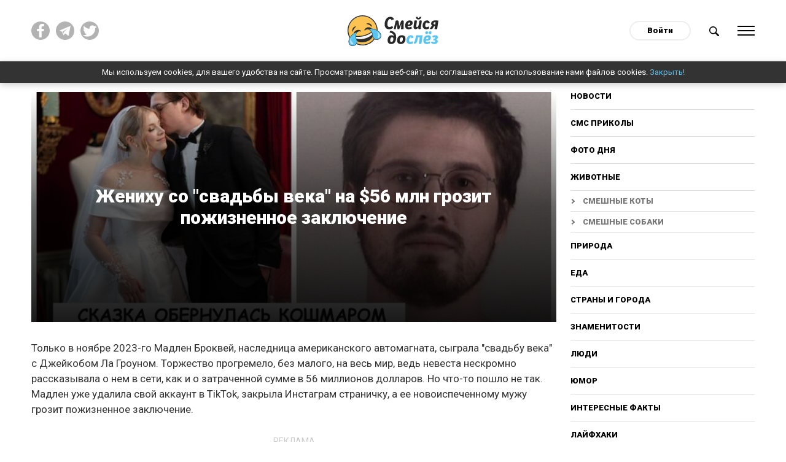

--- FILE ---
content_type: text/html; charset=utf-8
request_url: https://do-slez.com/novosti/18116-zhenihu-so-svadby-veka-na-56-mln-grozit-pozhiznennoe-zakljuchenie.html
body_size: 14008
content:
<!DOCTYPE html>
<html lang="ru" prefix="og: http://ogp.me/ns#">
<head>
     
    <!-- Global site tag (gtag.js) - Google Analytics -->
    <script async src="https://www.googletagmanager.com/gtag/js?id=UA-45378071-1"></script>
    <script>
      window.dataLayer = window.dataLayer || [];
      function gtag(){dataLayer.push(arguments);}
      gtag('js', new Date());

      gtag('config', 'UA-45378071-1');
    </script>
    <meta name="google-site-verification" content="7JV1cMD8KPNXd8dfBguCKPws3wIBiE0YunX7ItqZFx4" />
   
    
   

    
    <meta property="fb:pages" content="393071507875420" />   
    <meta property="fb:pages" content="2132542076967505" />
    <meta property = "fb: pages" content = "2132542076967505" />
    <meta property="fb:pages" content="1267335649992799" />
    <meta name="facebook-domain-verification" content="al71lt3dgc1b80iite1ymu2siehys6" />
    <meta name="pmail-verification" content="addb466e7fbb7d492904815d6b8868a4">
	<title>Жениху со &quot;свадьбы века&quot; на $56 млн грозит пожизненное заключение</title>
<meta name="charset" content="utf-8">
<meta name="title" content="Жениху со &quot;свадьбы века&quot; на $56 млн грозит пожизненное заключение">
<meta name="description" content="Только в ноябре 2023-го Мадлен Броквей, наследница американского автомагната, сыграла &quot;свадьбу века&quot; с Джейкобом Ла Гроуном. Торжество прогремело, без малого, на весь мир, ведь невеста нескромно рассказывала о нем в сети, как и о затраченной сумме в 56 миллионов долларов. Но что-то пошло">
<meta name="keywords" content="Мадлен, только, такого, грозит, Техасе, аккаунт, удалила, после, Джейкоб, время, свадьбу, Броквей, сыграла, сообщается, оружие, обвиняют, случае, намеренной, сознательной, угрозе">
<meta name="generator" content="Смейся до слёз ツ">
<link rel="canonical" href="https://do-slez.com/novosti/18116-zhenihu-so-svadby-veka-na-56-mln-grozit-pozhiznennoe-zakljuchenie.html">
<link rel="alternate" type="application/rss+xml" title="Смейся до слёз ツ" href="https://do-slez.com/rss.xml">
<link rel="search" type="application/opensearchdescription+xml" title="Смейся до слёз ツ" href="https://do-slez.com/index.php?do=opensearch">
<meta property="twitter:title" content="Жениху со &quot;свадьбы века&quot; на $56 млн грозит пожизненное заключение">
<meta property="og:title" content="Жениху со &quot;свадьбы века&quot; на $56 млн грозит пожизненное заключение">	<link rel="amphtml" href="https://do-slez.com/novosti/print:page,1,18116-zhenihu-so-svadby-veka-na-56-mln-grozit-pozhiznennoe-zakljuchenie.html">
    
	<meta property="og:type" content="article">
	<meta property="og:site_name" content="Смейся до слёз ツ">
	<meta property="og:title" content="Жениху со &quot;свадьбы века&quot; на $56 млн грозит пожизненное заключение">
	<meta property="og:url" content="https://do-slez.com/novosti/18116-zhenihu-so-svadby-veka-na-56-mln-grozit-pozhiznennoe-zakljuchenie.html">
	<meta property="og:description" content="Только в ноябре 2023-го Мадлен Броквей, наследница американского автомагната, сыграла &quot;свадьбу века&quot; с Джейкобом Ла Гроуном. Торжество прогремело, без малого, на весь мир, ведь невеста нескромно">
	<meta property="og:image" content="https://do-slez.com/uploads/posts/2023-12/1702069128_mycollages-2.jpg">
	<meta name="twitter:card" content="summary_large_image">
	<meta name="twitter:site" content="@d0_slez">
	<meta name="twitter:title" content="Жениху со &quot;свадьбы века&quot; на $56 млн грозит пожизненное заключение">
	<meta name="twitter:description" content="Только в ноябре 2023-го Мадлен Броквей, наследница американского автомагната, сыграла &quot;свадьбу века&quot; с Джейкобом Ла Гроуном. Торжество прогремело, без малого, на весь мир, ведь невеста нескромно">
	<meta name="twitter:image" content="https://do-slez.com/uploads/posts/2023-12/1702069128_mycollages-2.jpg">
    
	<meta name="HandheldFriendly" content="true">
	<meta name="format-detection" content="telephone=no">
	<meta name="viewport" content="initial-scale=1.0, width=device-width">
	<meta name="apple-mobile-web-app-capable" content="yes">
	<meta name="apple-mobile-web-app-status-bar-style" content="default">

    <link rel="icon" href="/favicon.ico?1" sizes="any">
    <link rel="icon" href="/favicon.svg" type="image/svg+xml">
    <link rel="apple-touch-icon" href="/apple-touch-icon.png">
    <link rel="manifest" href="/manifest.webmanifest">
	<!--google fonts-->
	<link rel="preconnect" href="https://fonts.googleapis.com">
    <link rel="preconnect" href="https://fonts.gstatic.com" crossorigin>
    <link href="https://fonts.googleapis.com/css2?family=Roboto:ital,wght@0,400;0,900;1,400;1,700&display=swap" rel="stylesheet"> 
     <link rel="stylesheet" rel="preload" href="/templates/time/css/materialize.min.css?ver=d19756eb" as="style" onload="this.rel='stylesheet'">
     <link rel="stylesheet" rel="preload" href="/templates/time/css/magnific-popup.min.css?ver=9ecff1c7" as="style" onload="this.rel='stylesheet'">
     <link rel="stylesheet" rel="preload" href="/templates/time/css/engine.css?ver=2276332d" as="style" onload="this.rel='stylesheet'">
     <link rel="stylesheet" rel="preload" href="/templates/time/css/social-likes_flat.css?ver=002d9b6b" as="style" onload="this.rel='stylesheet'">
     <link rel="stylesheet" rel="preload" href="/templates/time/css/style.css?ver=7a42a377" as="style" onload="this.rel='stylesheet'">
	
    
   
    
    
    
    <script async src="//pagead2.googlesyndication.com/pagead/js/adsbygoogle.js"></script>
    <script>
      (adsbygoogle = window.adsbygoogle || []).push({
        google_ad_client: "ca-pub-3386338217080541",
        enable_page_level_ads: true
      });
    </script>
    
    <meta name="yandex-verification" content="aa109a7f0fe498a9" />
    <meta name="yandex-verification" content="b5669ac2f2deff74" />
    
    <style>
        body {
         user-select: none!important;
          -moz-user-select: none!important;
          -webkit-user-select: none!important;
        }
    </style>
    <script>
        document.addEventListener('contextmenu', function(e) {
          e.preventDefault();
        });
        document.addEventListener('dragstart', function(e) {
          e.preventDefault();
        });	
    </script>
    
</head>
<body>
    
	 
	<div class="social__overlay"></div>
	<div class="social__overlay-wrap">
		<div class="social__container">
			<div class="social__content-inner">
				<div class="social__content">
					<div class="social__enter">
						<div class="social__inner"></div>
						<div class="close__social">Спасибо, я уже с вами!</div>
					</div>
				</div>
			</div>
		</div>
	</div>
	

	
	<div class="main-wrap new-wrp">
		<div class="up-btn hide-on-small-only"></div>
		<div class="nav">
			<div class="container">
				<div class="row">
					<div class="col m4 l4 hide-on-small-only">
						<div class="social-top clearfix">
							<a href="https://www.facebook.com/doslez/" target="_blank" rel="nofollow" title="Мы на facebook!"><img src="/templates/time/images/fb.svg" alt=""></a>
                            <a href="https://t.me/d0slez" target="_blank" rel="nofollow" title="Мы в telegram"><img src="/templates/time/images/tg.png" alt=""></a>
                            <a href="https://twitter.com/d0_slez" target="_blank" rel="nofollow" title="Мы в twitter"><img src="/templates/time/images/tw.svg" alt=""></a>
						</div>
					</div>
					<div class="col s4 m4 l4">
						<div id="logo">
							<a href="/"><img src="/templates/time/images/logo.svg" alt="Do-slez.com"></a>
                            
						</div>
					</div>
					<div class="col s8 m4 l4 right-align">
						<div class="clearfix">
							

<div id="login" class="login">
	<a class="login__btn" href="#">Войти</a>
	<div class="login__wrap hide">
		<form method="post">
			<div class="soc_links center">
				<div class="soc_links-title">Войти с помощью:</div>
				<div class="clearfix">
					<a href="https://oauth.vk.com/authorize?client_id=7585612&amp;redirect_uri=https%3A%2F%2Fdo-slez.com%2Findex.php%3Fdo%3Dauth-social%26provider%3Dvk&amp;scope=offline%2Cemail&amp;state=d21c8a2ce81363392ea8e5348becb054&amp;response_type=code&amp;v=5.90" target="_blank" class="soc_vk"><img src="/templates/time/images/vk.svg" alt=""></a>
					<a href="https://www.facebook.com/dialog/oauth?client_id=1708840619267906&amp;redirect_uri=https%3A%2F%2Fdo-slez.com%2Findex.php%3Fdo%3Dauth-social%26provider%3Dfc&amp;scope=public_profile%2Cemail&amp;display=popup&amp;state=d21c8a2ce81363392ea8e5348becb054&amp;response_type=code" target="_blank" class="soc_fb"><img src="/templates/time/images/fb.svg" alt=""></a>
					<a href="https://connect.ok.ru/oauth/authorize?client_id=512000595405&amp;redirect_uri=https%3A%2F%2Fdo-slez.com%2Findex.php%3Fdo%3Dauth-social%26provider%3Dod&amp;scope=VALUABLE_ACCESS%3BGET_EMAIL&amp;state=d21c8a2ce81363392ea8e5348becb054&amp;response_type=code" target="_blank" class="soc_od"><img src="/templates/time/images/ok.svg" alt=""></a>
				</div>
			</div>
			<div class="login__form">
				<div class="input-row">
					<label for="login_name">Логин</label>
					<input type="text" name="login_name" id="login_name">
				</div>
				<div class="input-row">
					<label for="login_password">Пароль</label>
					<input type="password" name="login_password" id="login_password">
				</div>
				<button class="btn-large" onclick="submit();" type="submit" title="Войти">
					Войти
				</button>
			</div>
			<input name="login" type="hidden" id="login" value="submit">
			<div class="login__form-footer clearfix">
				<a href="https://do-slez.com/index.php?do=register"><b>Регистрация</b></a>
				<a href="https://do-slez.com/index.php?do=lostpassword">Забыли пароль?</a>
			</div>
		</form>
	</div>
</div>

							<a href="#" class="search-btn">
								<img src="/templates/time/images/search.svg" alt="Поиск новостей">
							</a>
							<a href="#" data-activates="slide-out" class="menu-btn">
								<div class="ham">
									<div class="ham-line"></div>
									<div class="ham-line"></div>
									<div class="ham-line"></div>
									<div class="ham-line"></div>
								</div>
							</a>
						</div>
					</div>
				</div>
				<div class="row">	
					<div class="col s12 m10 offset-m1">
						<div class="search-wrap" style="display:none">
							<form id="q_search" method="post">
								<div class="clearfix search-inner">
									<input id="story" name="story" placeholder="Поиск по сайту..." type="search">
									<button class="btn-large" type="submit" title="Найти">Найти</button>
								</div>
								<input type="hidden" name="do" value="search">
								<input type="hidden" name="subaction" value="search">
							</form>
						</div>
					</div>
				</div>
			</div>
		</div>
        <div class="cookies-wrap hide" id="cookie">
            Мы используем cookies, для вашего удобства на сайте. Просматривая наш веб-сайт, вы соглашаетесь на использование нами файлов cookies. <a href="#">Закрыть!</a>
        </div>
			
			<div id="slide-out" class="side-nav">
				<div class="mobile-close sb-active">
					<div class="ham">
						<div class="ham-line"></div>
						<div class="ham-line"></div>
						<div class="ham-line"></div>
						<div class="ham-line"></div>
					</div>
				</div>
				<div class="user-nav-menu">
					<div class="mobile-nav">
						          <a href="/novosti/">Новости</a>    
<a href="/golovolomki/">Головоломки</a>
<a href="/sms-prikoly/">СМС приколы</a>
                                        <a href="/foto-dnia/">Фото дня</a>
                                        <a href="/zhivotnye/">Животные</a>
										<a class="sub__link" href="https://do-slez.com/zhivotnye/smeshnie-koty/">Смешные коты</a>
										<a class="sub__link" href="https://do-slez.com/zhivotnye/smeshnie-sobaki/">Смешные собаки</a>
                                        <a href="/priroda/">Природа</a>
                                        <a href="/eda/">Еда</a>
                                        <a href="/strany-i-goroda/">Страны и города</a>
                                        <a href="/znamenitosti/">Знаменитости</a>
                                        <a href="/liudi/">Люди</a>
										<a href="https://do-slez.com/jumor/">Юмор</a>
										<a href="https://do-slez.com/interesnye-fakty/">Интересные факты</a>
										<a href="https://do-slez.com/lajfhaki/">Лайфхаки</a>
										<a href="https://do-slez.com/kino/">Кино</a>
										<a class="sub__link" href="https://do-slez.com/kino/kino-lyapy/">Киноляпы</a>
										<a href="https://do-slez.com/comics/">Комиксы</a>
										<a href="https://do-slez.com/nostalgia/">Ностальгия</a>
										<a href="https://do-slez.com/chto-eto-za-shtuka/">Что это за штука</a>
										<a href="https://do-slez.com/idei-dlya-doma/">Идеи для дома</a>
                                        <a href="https://do-slez.com/interesnoe/">Разное</a>
					</div>
				</div>
			</div>
			
			

			
			<div class="section content content__padd" id="content">
			



<div class="news-in">	
	<div class="container">
		<div class="row">
			<div class="col s12">
				<div class="content__flex">
					<div class="main-content">
						<div class="page-full" >		
							<div class="full-page-header">
							<div class="p-news bg-cover big-prev pos-rel" style="background-image:url(https://do-slez.com/uploads/posts/2023-12/1702069128_mycollages-2.jpg)">
								<div class="p-news-content">
									<div class="outer-wrap">
										<div class="inner-wrap center">
											<h1 class="item-h-l">
												Жениху со &quot;свадьбы века&quot; на $56 млн грозит пожизненное заключение
											</h1>
											<!--<div class="social-likes">
												<div data-service="facebook" title="Жениху со &quot;свадьбы века&quot; на $56 млн грозит пожизненное заключение">Поделиться</div>
											</div>-->
										</div>
									</div>
								</div>
							</div>
							</div>
                           
							<div itemscope itemtype="http://schema.org/Article">
							<meta itemprop="image" content="https://do-slez.com/uploads/posts/2023-12/1702069128_mycollages-2.jpg" />
							<meta itemprop="headline" content="Жениху со &quot;свадьбы века&quot; на $56 млн грозит пожизненное заключение" />
							<article class="">
								<div class="box_in full-story-in">
									<div class="top-ban center">
									
									</div>
									
										<!--<div class="rate" itemprop="aggregateRating" itemscope itemtype="http://schema.org/AggregateRating">
                                            <meta itemprop="itemReviewed" content="Жениху со &quot;свадьбы века&quot; на $56 млн грозит пожизненное заключение">
											<div class="rate-title">Оцените новость по 5-бальной шкале!</div>
											<div class="rate_stars"><div id='ratig-layer-18116'>
	<div class="rating">
		<ul class="unit-rating">
		<li class="current-rating" style="width:0%;">0</li>
		<li><a href="#" title="Плохо" class="r1-unit" onclick="doRate('1', '18116'); return false;">1</a></li>
		<li><a href="#" title="Приемлемо" class="r2-unit" onclick="doRate('2', '18116'); return false;">2</a></li>
		<li><a href="#" title="Средне" class="r3-unit" onclick="doRate('3', '18116'); return false;">3</a></li>
		<li><a href="#" title="Хорошо" class="r4-unit" onclick="doRate('4', '18116'); return false;">4</a></li>
		<li itemprop="bestRating"><a href="#" title="Отлично" class="r5-unit" onclick="doRate('5', '18116'); return false;">5</a></li>
		</ul>
	</div>
</div> Рейтинг: <span itemprop="ratingValue">0</span>/5 - <span itemprop="reviewCount" id="vote-num-id-18116">1</span> Голоса(ов)<meta itemprop="worstRating" content="0"></div>
										</div>-->
									
									<div class="text">
										<p>Только в ноябре 2023-го Мадлен Броквей, наследница американского автомагната, сыграла "свадьбу века" с Джейкобом Ла Гроуном. Торжество прогремело, без малого, на весь мир, ведь невеста нескромно рассказывала о нем в сети, как и о затраченной сумме в 56 миллионов долларов. Но что-то пошло не так. Мадлен уже удалила свой аккаунт в TikTok, закрыла Инстаграм страничку, а ее новоиспеченному мужу грозит пожизненное заключение. </p>
<div class="hide--amp"><amp-ad width="100vw" height="320" type="adsense" data-ad-client="ca-pub-3386338217080541" data-ad-slot="5883503219" data-auto-format="rspv" data-full-width=""><div overflow=""></div></amp-ad></div>



<p>Что же случилось? Обо все по порядку.</p><p><img src="/uploads/posts/2023-12/1702068041_5.jpg" alt="" class="fr-dii"></p><p style="text-align:center;"><a href="https://www.instagram.com/lakecomoweddings/" target="_blank" rel="noopener external">Instagram</a></p><p>Мадлен Броквей - дочь Боба Броквея, главы автомобильной компании Ussery Automotive Group, которая управляет дилерскими центрами Mercedes Benz в США. Ее избранник Джейкоб Ла Гроун, очевидно, тоже из обеспеченной семьи, но явно не такого масштаба, как у Мадлен. Известно только, что он работал агентом по поиску талантов в Ассоциации кантри-музыки и ассистировал на съемках кантри-певца Джейсона Алдина. </p><p><img src="/uploads/posts/2023-12/sfdertsdgf.jpg" alt="" class="fr-dii"><br></p><div>
    <div class="clearfix banner__cols marg-top">
    <div class="banner__col">
    <div class="adv-heading">реклама</div>
<script async src="https://pagead2.googlesyndication.com/pagead/js/adsbygoogle.js?client=ca-pub-3386338217080541"
     crossorigin="anonymous"></script>
<!-- Реклама 1 336х280 - desktop -->
<ins class="adsbygoogle"
     style="display:inline-block;width:336px;height:280px"
     data-ad-client="ca-pub-3386338217080541"
     data-ad-slot="1558112148"></ins>
<script>
     (adsbygoogle = window.adsbygoogle || []).push({});
</script>
</div>
<div class="hide-on-small-only banner__col">
<div class="adv-heading">реклама</div>
<script async src="https://pagead2.googlesyndication.com/pagead/js/adsbygoogle.js?client=ca-pub-3386338217080541"
     crossorigin="anonymous"></script>
<!-- Реклама 1.1 336х280 -->
<ins class="adsbygoogle"
     style="display:inline-block;width:336px;height:280px"
     data-ad-client="ca-pub-3386338217080541"
     data-ad-slot="9530913380"></ins>
<script>
     (adsbygoogle = window.adsbygoogle || []).push({});
</script>
</div>
</div></div><p>Пара встречалась почти 3 года и в итоге сыграла свадьбу, о которой писали все СМИ. Отмечали больше недели, в разных локациях Парижа, с остановкой в модном доме Шанель и приемом гостей в Опере Гарнье, одном из самых известных оперных театров мира. </p><p><img src="/uploads/posts/2023-12/1702068072_1-1.jpg" alt="" class="fr-dii"></p><p style="text-align:center;"><a href="https://www.instagram.com/lakecomoweddings/" target="_blank" rel="noopener external">Instagram</a></p><p>Для главной церемонии в загородном замке Шато де Виллет Мадлен выбрала платье от Диор. </p><p><img src="/uploads/posts/2023-12/1702068042_3.jpg" alt="" class="fr-dii"></p><p style="text-align:center;"><a href="https://www.instagram.com/lakecomoweddings/" target="_blank" rel="noopener external">Instagram</a></p><p>На свадьбе пела группа Maroon 5, а первую брачную ночь молодожены провели в Версальском дворце.</p><p><img src="/uploads/posts/2023-12/1702068041_6.jpg" alt="" class="fr-dii"></p><p style="text-align:center;"><a href="https://www.instagram.com/lakecomoweddings/" target="_blank" rel="noopener external">Instagram</a></p><div><div class="clearfix banner__cols marg-top">
	<div class="banner__col">
    <div class="adv-heading">реклама</div>
<script async src="https://pagead2.googlesyndication.com/pagead/js/adsbygoogle.js?client=ca-pub-3386338217080541"
     crossorigin="anonymous"></script>
<!-- Реклама 2 336х280 - desktop -->
<ins class="adsbygoogle"
     style="display:inline-block;width:336px;height:280px"
     data-ad-client="ca-pub-3386338217080541"
     data-ad-slot="3773211941"></ins>
<script>
     (adsbygoogle = window.adsbygoogle || []).push({});
</script>
	</div>
	<div class="hide-on-small-only banner__col">
    <div class="adv-heading">реклама</div>
<script async src="https://pagead2.googlesyndication.com/pagead/js/adsbygoogle.js?client=ca-pub-3386338217080541"
     crossorigin="anonymous"></script>
<!-- Реклама 2.2 336х280 -->
<ins class="adsbygoogle"
     style="display:inline-block;width:336px;height:280px"
     data-ad-client="ca-pub-3386338217080541"
     data-ad-slot="4278586706"></ins>
<script>
     (adsbygoogle = window.adsbygoogle || []).push({});
</script>
	</div>
</div></div><p>Мадлен активно делилась фотографиями и видео в сети, число ее подписчиков резко увеличилось. Но как только в СМИ попала информация о криминальном прошлом ее мужа, девушка все удалила и сделала свой аккаунт приватным.</p><p style="text-align:left;"><img src="/uploads/posts/2023-12/1702068938_2-1.jpg" alt="" class="fr-dii"><br></p><p>Появились сообщения о том, что Джейкоб был обвинен в нападении на государственного служащего при отягчающих обстоятельствах после того, как он напал на полицейских в Техасе в марте этого года.</p><p><img src="/uploads/posts/2023-12/1702068071_7-1.jpg" alt="" class="fr-dii"></p><p style="text-align:center;"><a href="https://www.instagram.com/lakecomoweddings/" target="_blank" rel="noopener external">Instagram</a></p><p>В обвинительном заключении 29-летнего Ла Гроуна обвиняют в "намеренной и сознательной угрозе нанесения тяжких телесных повреждений", а также утверждают, что во время нападения он "использовал или демонстрирова оружие".</p><p>Как сообщается, в случае осуждения Джейкобу грозит наказание вплоть до пожизненного заключения, поскольку любое преступление против полицейского, повлекшее за собой серьезные телесные повреждения, в Техасе считается преступлением первой степени тяжести.</p><p>Однако мужчине, как сообщается, предложили сделку о признании вины: он может признать себя виновным в обмен на приговор в 25 лет тюрьмы.</p><div><div class="center clearfix marg-top" style="margin-bottom:1rem">
	<div class="center">
    <div class="adv-heading">реклама</div>
    <div>
<script async src="https://pagead2.googlesyndication.com/pagead/js/adsbygoogle.js?client=ca-pub-3386338217080541" crossorigin="anonymous"></script>
<!-- Реклама3 - адаптив квадрат -->
<ins class="adsbygoogle" style="display:block" data-ad-client="ca-pub-3386338217080541" data-ad-slot="2280537962" data-ad-format="auto" data-full-width-responsive="true"></ins>
<script>
     (adsbygoogle = window.adsbygoogle || []).push({});
</script>
</div>

</div></div></div><p><img src="/uploads/posts/2023-12/1702068040_8.jpg" alt="" class="fr-dii"></p><p style="text-align:center;"><a href="https://www.instagram.com/lakecomoweddings/" target="_blank" rel="noopener external">Instagram</a></p><p>Мадлен не пришла поддержать мужа во время заседания суда на прошлой неделе. </p><p><img src="/uploads/posts/2023-12/photo.jpg" alt="" class="fr-dii"></p><p>Интересно, удастся ли откупиться жениху от наказания после такого скандала? А главное - захочет ли "откупить" его жена...</p><p><img src="/uploads/posts/2023-12/1702068041_4.jpg" alt="" class="fr-dii"></p><p>То, что красиво и помпезно начиналось, так быстро и печально закончилось. </p><p><!--dle_media_begin:https://www.tiktok.com/@lakecomoweddings/video/7304774672241937707--><blockquote class="tiktok-embed" cite="https://www.tiktok.com/@lakecomoweddings/video/7304774672241937707" data-video-id="7304774672241937707" data-embed-from="oembed" style="max-width: 605px;min-width: 325px;" > <section> <a target="_blank" title="@lakecomoweddings" href="https://www.tiktok.com/@lakecomoweddings?refer=embed" rel="external noopener">@lakecomoweddings</a> <p>Opera Garnier, one of the most iconic locations in Paris was where we hosted the welcome dinner for Madelaine and Jacob @madelainebrockway. The whole experience was influenced by the Opera’s rich history and the abundance of art.  The colour palette of vibrant pastels was taken from the Chagall’s ceiling in the main hall, we used this throughout the design details. The bride loved the balconies and wanted them adorned with florals, the same with the staircases. The dining tables were a mix of carefully curated elements, a mat gold heavily fringed table cloth provided a base for a stunning layered collection of custom @mariedaage porcelain. We added another iconic Parisian component with @cedricgrolet deserts of individual flowers and a display of chocolate trees with his famous fruits. The evening wouldn’t have been complete without a taste of opera, we had 2 sopranos performing who wowed guests during dinner and violinists who flanked the stairs as guests arrived. Stay tuned as there’s so much more to share, and more details we are so excited to share with you from their unforgettable celebrations. Bride: @madelainebrockway Planning & Design: @lakecomoweddings @rachelbirthistle  Location: @operadeparis Photography: @gregfinck Videography: @lumos_produzioni Outfit: @maisonvalentino Hair & Makeup: @kellydawnbridal Florals: @tulipinadesign Catering: @classeventi Desert: @cedricgrolet Entertainment: @elanartists Porcelain: @mariedaage Printed goods: @yonderdesign Bar: @spumafashionmadetasty <a title="thelakecomoweddingplanner" target="_blank" href="https://www.tiktok.com/tag/thelakecomoweddingplanner?refer=embed" rel="external noopener">#TheLakeComoWeddingPlanner</a> <a title="rachelbirthistle" target="_blank" href="https://www.tiktok.com/tag/rachelbirthistle?refer=embed" rel="external noopener">#RachelBirthistle</a> <a title="wedding" target="_blank" href="https://www.tiktok.com/tag/wedding?refer=embed" rel="external noopener">#Wedding</a> <a title="weddingplanner" target="_blank" href="https://www.tiktok.com/tag/weddingplanner?refer=embed" rel="external noopener">#WeddingPlanner</a> <a title="weddingdesign" target="_blank" href="https://www.tiktok.com/tag/weddingdesign?refer=embed" rel="external noopener">#WeddingDesign</a> <a title="paris" target="_blank" href="https://www.tiktok.com/tag/paris?refer=embed" rel="external noopener">#Paris</a> <a title="opera" target="_blank" href="https://www.tiktok.com/tag/opera?refer=embed" rel="external noopener">#Opera</a> <a title="operadeparis" target="_blank" href="https://www.tiktok.com/tag/operadeparis?refer=embed" rel="external noopener">#OperadeParis</a> <a title="palaisgarnier" target="_blank" href="https://www.tiktok.com/tag/palaisgarnier?refer=embed" rel="external noopener">#PalaisGarnier</a> <a title="destinationwedding" target="_blank" href="https://www.tiktok.com/tag/destinationwedding?refer=embed" rel="external noopener">#DestinationWedding</a> <a title="weddinginspiration" target="_blank" href="https://www.tiktok.com/tag/weddinginspiration?refer=embed" rel="external noopener">#WeddingInspiration</a> <a title="weddingphotography" target="_blank" href="https://www.tiktok.com/tag/weddingphotography?refer=embed" rel="external noopener">#WeddingPhotography</a> <a title="cedricgrolet" target="_blank" href="https://www.tiktok.com/tag/cedricgrolet?refer=embed" rel="external noopener">#CedricGrolet</a> <a title="madelainebrockway" target="_blank" href="https://www.tiktok.com/tag/madelainebrockway?refer=embed" rel="external noopener">#madelainebrockway</a> @Madelaine Brockway LaGrone </p> <a target="_blank" title="♬ original sound - Lake Como Weddings" href="https://www.tiktok.com/music/original-sound-7304774747781335851?refer=embed" rel="external noopener">♬ original sound - Lake Como Weddings</a> </section> </blockquote> <script async src="https://www.tiktok.com/embed.js"></script><!--dle_media_end--></p>
										
									</div>
									
										<div class="adv-heading">реклама</div>
<script async src="https://pagead2.googlesyndication.com/pagead/js/adsbygoogle.js?client=ca-pub-3386338217080541"
     crossorigin="anonymous"></script>
<!-- Адаптивный блок реклама - внутри, в конце статьи -->
<ins class="adsbygoogle"
     style="display:block"
     data-ad-client="ca-pub-3386338217080541"
     data-ad-slot="3773101717"
     data-ad-format="auto"
     data-full-width-responsive="true"></ins>
<script>
     (adsbygoogle = window.adsbygoogle || []).push({});
</script>
									
									<div class="share--block">
										<div class="share--title">
											Поделиться этой статьёй
										</div>
                                        									<div class="clearfix">
										<div class="soc__wrap">
											<div class="social-likes">
												<div data-service="facebook" title="Жениху со &quot;свадьбы века&quot; на $56 млн грозит пожизненное заключение"></div>
												<div data-service="twitter" title="Жениху со &quot;свадьбы века&quot; на $56 млн грозит пожизненное заключение"></div>
												<div data-service="pinterest" title="Жениху со &quot;свадьбы века&quot; на $56 млн грозит пожизненное заключение" data-media="https://do-slez.com/uploads/posts/2023-12/1702069128_mycollages-2.jpg"></div>
												<div data-service="vkontakte" title="Жениху со &quot;свадьбы века&quot; на $56 млн грозит пожизненное заключение"></div>
												<div data-service="odnoklassniki" title="Жениху со &quot;свадьбы века&quot; на $56 млн грозит пожизненное заключение"></div>
												<div data-service="telegram" title="Жениху со &quot;свадьбы века&quot; на $56 млн грозит пожизненное заключение"></div>
											</div>
										</div>
										<a class="viber-btn" href="viber://forward?text=https://do-slez.com/novosti/18116-zhenihu-so-svadby-veka-na-56-mln-grozit-pozhiznennoe-zakljuchenie.html" title="Жениху со &quot;свадьбы века&quot; на $56 млн грозит пожизненное заключение">
											<img src="/templates/time/images/viber.svg" alt="">
										</a>
									</div>
									</div>
									<div class="user__outer clearfix">
										<div class="user__left">
											<a href="https://do-slez.com/user/anastasy.po/">
												<div class="user__ava round">
													<img src="/uploads/fotos/foto_8.jpg" alt="">
												</div>
												<div class="user__desc">
													Anastasia Po<br><span class="user__status">Автор</span>
												</div>
											</a>
										</div>
										<div class="user__right">
											<time datetime="2023-12-11">11-12-2023</time>
										</div>
									</div>
								</div>
								<div class="telegram--block">
									<div class="telegram--title">
										Понравился пост? Больше интересных новостей в нашем Telegram канале!
									</div>
									<a href="https://t.me/d0slez" rel="nofollow" target="_blank" class="telegram--btn"><span>Подписаться</span></a>
								</div>
								<div class="adv-heading">реклама</div>
							</article>  

							</div>
						</div>
					</div>
						
					<div class="sidebar hide-on-med-and-down">
						<div class="desktop-nav">
							<a href="/novosti/">Новости</a>
							<a href="/sms-prikoly/">СМС приколы</a>
							<a href="/foto-dnia/">Фото дня</a>
							<a href="/zhivotnye/">Животные</a>
							<a class="sub__link" href="https://do-slez.com/zhivotnye/smeshnie-koty/">Смешные коты</a>
							<a class="sub__link" href="https://do-slez.com/zhivotnye/smeshnie-sobaki/">Смешные собаки</a>
							<a href="/priroda/">Природа</a>
							<a href="/eda/">Еда</a>
							<a href="/strany-i-goroda/">Страны и города</a>
							<a href="/znamenitosti/">Знаменитости</a>
							<a href="/liudi/">Люди</a>
							<a href="https://do-slez.com/jumor/">Юмор</a>
							<a href="https://do-slez.com/interesnye-fakty/">Интересные факты</a>
							<a href="https://do-slez.com/lajfhaki/">Лайфхаки</a>
							<a href="https://do-slez.com/kino/">Кино</a>
							<a class="sub__link" href="https://do-slez.com/kino/kino-lyapy/">Киноляпы</a>
							<a href="https://do-slez.com/comics/">Комиксы</a>
							<a href="https://do-slez.com/nostalgia/">Ностальгия</a>
							<a href="https://do-slez.com/chto-eto-za-shtuka/">Что это за штука</a>
							<a href="https://do-slez.com/idei-dlya-doma/">Идеи для дома</a>
							<a href="https://do-slez.com/interesnoe/">Разное</a>
						</div>
						<div class="block rel_block">
							<div class="top-news-heading">
								<h3><span>Реклама</span></h3>
							</div>
							
								<!-- 300х250 сайдбар -->
<script data-ad-client="ca-pub-3386338217080541" async src="https://pagead2.googlesyndication.com/pagead/js/adsbygoogle.js"></script>
<ins class="adsbygoogle"
     style="display:inline-block;width:300px;height:250px"
     data-ad-client="ca-pub-3386338217080541"
     data-ad-slot="1992930607"></ins>
<script>
     (adsbygoogle = window.adsbygoogle || []).push({});
</script>
							
						</div>
                        <div class="block rel_block" style="text-align:left">
                            				<div class="rel-n">
	<a class="p-news bg-cover small-prev pos-rel" href="https://do-slez.com/novosti/19915-makolej-kalkin-hotel-kupit-dom-iz-filma-odin-doma-i-pridumal-chto-iz-nego-sdelat.html" title="Маколей Калкин хотел купить дом из фильма &quot;Один дома&quot; и придумал, что из него сделать" style="background-image:url(https://do-slez.com/uploads/posts/2024-12/1735207295_mycollages-5.jpg)">
		<div class="p-news-content hide">
			<div class="p-news-cat truncate">Новости / Кино</div>
		</div>
	</a>
    <div class="p-news-title">
        <span><a href="https://do-slez.com/novosti/19915-makolej-kalkin-hotel-kupit-dom-iz-filma-odin-doma-i-pridumal-chto-iz-nego-sdelat.html" title="Маколей Калкин хотел купить дом из фильма &quot;Один дома&quot; и придумал, что из него сделать">Маколей Калкин хотел купить дом из фильма &quot;Один дома&quot; и придумал, что из него сделать</a></span>
    </div>
</div><div class="rel-n">
	<a class="p-news bg-cover small-prev pos-rel" href="https://do-slez.com/novosti/19867-nasa-issleduet-asteroid-kotoryj-mog-by-sdelat-kazhdogo-zhitelja-zemli-milliarderom.html" title="NASA исследует астероид, который мог бы сделать каждого жителя Земли миллиардером" style="background-image:url(https://do-slez.com/uploads/posts/2024-12/1734188209_mycollages-1.jpg)">
		<div class="p-news-content hide">
			<div class="p-news-cat truncate">Новости</div>
		</div>
	</a>
    <div class="p-news-title">
        <span><a href="https://do-slez.com/novosti/19867-nasa-issleduet-asteroid-kotoryj-mog-by-sdelat-kazhdogo-zhitelja-zemli-milliarderom.html" title="NASA исследует астероид, который мог бы сделать каждого жителя Земли миллиардером">NASA исследует астероид, который мог бы сделать каждого жителя Земли миллиардером</a></span>
    </div>
</div>
                
                
                
                
                
                
                
                
                
                
                
                
                
                
                
                
                
                
                
                
                
                
                
                
                
                        </div>

						<div class="sidebar__inner">
							<div class="adv-heading">реклама</div>
							<div class="hide__ads-after-point">
								
									<script async src="https://pagead2.googlesyndication.com/pagead/js/adsbygoogle.js?client=ca-pub-3386338217080541"
     crossorigin="anonymous"></script>
<!-- Сайдбар вертикальный -->
<ins class="adsbygoogle"
     style="display:block"
     data-ad-client="ca-pub-3386338217080541"
     data-ad-slot="9734492914"
     data-ad-format="auto"
     data-full-width-responsive="true"></ins>
<script>
     (adsbygoogle = window.adsbygoogle || []).push({});
</script>
								
							</div>

							<div class="show__ads-after-point hide">
								
							</div>

						</div>								
					</div>
				</div>
			</div>
		</div>
	</div>
	<div class="main__ads">
		<div class="container">
			<div class="row">
				<div class="col s12">
					<div class="clearfix">
						<div class="ads">
							
								<script async src="https://pagead2.googlesyndication.com/pagead/js/adsbygoogle.js?client=ca-pub-3386338217080541"
     crossorigin="anonymous"></script>
<ins class="adsbygoogle"
     style="display:block"
     data-ad-format="autorelaxed"
     data-ad-client="ca-pub-3386338217080541"
     data-ad-slot="9767166467"></ins>
<script>
     (adsbygoogle = window.adsbygoogle || []).push({});
</script>
							
							<div class="comments">
								<div class="comments__tit">Комментрировать статью <span class="comments__num">(0)</span></div>
								<div class="comments__wrap ignore-select" style="display:none">
									<div class="box">
										<div class="com_list">
											
<div id="dle-ajax-comments"></div>

										</div>
									</div>
									<!--dlenavigationcomments-->

									<form  method="post" name="dle-comments-form" id="dle-comments-form" ><div id="addcomment" class="addcomment page__form pos-rel">
    	
    <div class="form-overlay"><a href="/index.php?do=register">Зарегистрируйтесь</a> или войдите с помощью соц. сетей, чтобы оставлять комментарии</div>
		
	<div class="page_form__form hide">

		<div id="comment-editor" class="input-row">
			<div class="bb-editor">
  <label for="comments">Ваш комментарий</label>
<textarea name="comments" id="comments"></textarea>
</div>
		</div>
		
		<div class="form_submit">
			
			<button class="btn-large " type="submit" name="submit" title="Отправить комментарий">Отправить комментарий</button>
		</div>
	</div>
</div>
		<input type="hidden" name="subaction" value="addcomment">
		<input type="hidden" name="post_id" id="post_id" value="18116"><input type="hidden" name="user_hash" value="4eca9865e5f1ccfff6af6b491b2a06c2e1e36045"></form>
								</div>
							</div>
							
								<div class="adv-heading">реклама</div>
<div class="hide-on-small-only">
    <script async src="https://pagead2.googlesyndication.com/pagead/js/adsbygoogle.js?client=ca-pub-3386338217080541"
     crossorigin="anonymous"></script>
<!-- Под комментами - десктоп -->
<ins class="adsbygoogle"
     style="display:block"
     data-ad-client="ca-pub-3386338217080541"
     data-ad-slot="7383808118"
     data-ad-format="auto"
     data-full-width-responsive="true"></ins>
<script>
     (adsbygoogle = window.adsbygoogle || []).push({});
</script>
</div>
							
						</div>
					</div>
				</div>
			</div>
		</div>
	</div>
</div>

<div class="load"></div>
<div id="endless_scroll" data-category="28" data-count="12"></div>
			</div>
			
			
			

		
	</div>
	<div class="footer-bottom">
	<div class="container">
		<div class="row">
			<div class="col s12 m6 l3">
				<div class="f-box fcol">
					<h6>Категории</h6>
					<ul>
                        <li><a href="/novosti/">Новости</a></li>
                        <li><a href="/stories/">Истории</a></li>
						<li><a href="https://do-slez.com/interesnye-fakty/">Интересные факты</a></li>
						<li><a href="/foto-dnia/">Фото дня</a></li>
						<li><a href="/zhivotnye/">Животные</a></li>
						<li><a href="/priroda/">Природа</a></li>
						<li><a href="https://do-slez.com/lajfhaki/">Лайфхаки</a></li>
						<li><a href="/eda/">Еда</a></li>
					</ul>
				</div>
			</div>
			<div class="col s12 m6 l3">
				<div class="f-box fcol">
					<h6>Интересное</h6>
					<ul>
                        <li><a href="/golovolomki/">Головоломки</a></li>
						<li><a href="https://do-slez.com/sms-prikoly/">СМС приколы</a></li>
                        <li><a href="https://do-slez.com/kino/kino-lyapy/">Киноляпы</a></li>
						<li><a href="/strany-i-goroda/">Страны и города</a></li>
						<li><a href="/znamenitosti/">Знаменитости</a></li>
						<li><a href="/liudi/">Люди</a></li>
						<li><a href="/interesnoe/">Разное</a></li>
					</ul>
				</div>
			</div>
			<div class="col s12 m6 l3">
				<div class="f-box">
					<h6>О проекте</h6>
					<ul>
                        <li><a href="/about.html">О нас</a></li>
						<li><a href="#contacts" class="popup">Реклама</a></li>
						<li><a href="#contacts" class="popup">Обратная связь</a></li>
                        <li><a href="/privacy.html">Политика конфиденциальности</a></li>
					</ul>
				</div>
			</div>
			<div class="col s12 m6 l3">
				<div class="f-box">
					<h6>Мы в социальных сетях</h6>
					<ul>
						<li><a href="https://www.facebook.com/doslez/" target="_blank" rel="nofollow">Facebook</a></li>
                        <li><a href="https://t.me/d0slez" target="_blank" rel="nofollow">Telegram</a></li>
                        <li><a href="https://twitter.com/d0_slez" target="_blank" rel="nofollow">Twitter</a></li>
					</ul>
				</div>
			</div>			
		</div>
	</div>
</div>
<footer>
	<div class="container">
		<div class="row">
			<div class="col s12 l4">
				<a href="/" class="flogo">DOSLEZ</a>
                <div class="social__bottom">
					<div class="social-top clearfix" style="display:inline-block">
							<a href="https://www.facebook.com/doslez/" target="_blank" rel="nofollow" title="Мы на facebook!"><img src="/templates/time/images/fb.svg" alt=""></a>
                            <a href="https://t.me/d0slez" target="_blank" rel="nofollow" title="Мы в telegram!"><img src="/templates/time/images/tg.png" alt=""></a>
                            <a href="https://twitter.com/d0_slez" target="_blank" rel="nofollow" title="Мы в twitter!"><img src="/templates/time/images/tw.svg" alt=""></a>
                        	<a href="https://www.instagram.com/smeysya__do__slez/" target="_blank" rel="nofollow" title="Мы в instagram!"><img src="/templates/time/images/inst.svg" alt=""></a>
							<a href="https://www.pinterest.com/do_slez/" target="_blank" rel="nofollow" title="Мы в pinterest!"><img src="/templates/time/images/pin.svg" alt=""></a>
                        	<a href="https://invite.viber.com/?g2=AQB1xVJJMlbUuk9yTCoUJfwwOWGczNguJSv8YGZS%2Bn9h8RiuSu1ehHF3egFUEJUK" target="_blank" rel="nofollow" title="Мы в Viber!"><img src="/templates/time/images/vib.svg" alt=""></a>
                        	<a href="https://do-slez.com/mailrss.xml" target="_blank" title="RSS канал"><img src="/templates/time/images/rss.svg" alt=""></a>                  
                    </div>                    
                </div>
			</div>
			<div class="col s12 l8">
				<div class="copy clearfix">
                    <div>Если вы нашли ошибку, выделите фрагмент текста и&nbsp;нажмите&nbsp;Ctrl&nbsp;+&nbsp;Enter</div>
					<div>Полное или частичное копирование материалов сайта запрещено. </div>
					<div>©&nbsp;2015&nbsp;-&nbsp;2022. Разработано&nbsp;<a href="http://valthemes.com" rel="nofollow" target="_blank">креативными&nbsp;людьми</a></div>
                    
				</div>
			</div>
		</div>
	</div>
</footer>
<form id="contacts" class="white-popup-block popup-wrap mfp-hide">
    <div class="heading center">
        <h3>Отправить сообщение</h3>
    </div>
    <div class="input-field">
        <input name="email" type="text" placeholder="Email" class="required">
    </div>
    <div class="input-field">
		<textarea name="message" class="materialize-textarea required" placeholder="Ваше сообщение"></textarea>						
    </div>
    <div class="center">
        <button class="btn-large full" type="submit" name="action">Отправить</button>
    </div>
</form>

	
 
    
    
	<link href="/engine/classes/min/index.php?f=engine/editor/css/default.css&amp;v=a4409" rel="stylesheet" type="text/css">
<script src="/engine/classes/min/index.php?g=general&amp;v=a4409"></script>
<script src="/engine/classes/min/index.php?f=engine/classes/js/jqueryui.js,engine/classes/js/dle_js.js&amp;v=a4409" defer></script>
	<script src="/templates/time/js/materialize.min.js"></script>
	<script src="/templates/time/js/jquery.magnific-popup.min.js"></script>
	<script src="/templates/time/js/jquery.validate.pack.min.js"></script>
	<script src="/templates/time/js/jquery-ias.min.js"></script>
    <script src="/templates/time/js/social-likes.min.js"></script>
	 
	<script src="/templates/time/js/appear.min.js"></script>
	
	<script src="/templates/time/js/init.js?v=1769341184"></script>
	 

		
    
	
	<script>
<!--
var dle_root       = '/';
var dle_admin      = '';
var dle_login_hash = '4eca9865e5f1ccfff6af6b491b2a06c2e1e36045';
var dle_group      = 5;
var dle_skin       = 'time';
var dle_wysiwyg    = '-1';
var quick_wysiwyg  = '1';
var dle_min_search = '4';
var dle_act_lang   = ["Да", "Нет", "Ввод", "Отмена", "Сохранить", "Удалить", "Загрузка. Пожалуйста, подождите..."];
var menu_short     = 'Быстрое редактирование';
var menu_full      = 'Полное редактирование';
var menu_profile   = 'Просмотр профиля';
var menu_send      = 'Отправить сообщение';
var menu_uedit     = 'Админцентр';
var dle_info       = 'Информация';
var dle_confirm    = 'Подтверждение';
var dle_prompt     = 'Ввод информации';
var dle_req_field  = ["Заполните поле с именем", "Заполните поле с сообщением", "Заполните поле с темой сообщения"];
var dle_del_agree  = 'Вы действительно хотите удалить? Данное действие невозможно будет отменить';
var dle_spam_agree = 'Вы действительно хотите отметить пользователя как спамера? Это приведёт к удалению всех его комментариев';
var dle_c_title    = 'Отправка жалобы';
var dle_complaint  = 'Укажите текст Вашей жалобы для администрации:';
var dle_mail       = 'Ваш e-mail:';
var dle_big_text   = 'Выделен слишком большой участок текста.';
var dle_orfo_title = 'Укажите комментарий для администрации к найденной ошибке на странице:';
var dle_p_send     = 'Отправить';
var dle_p_send_ok  = 'Уведомление успешно отправлено';
var dle_save_ok    = 'Изменения успешно сохранены. Обновить страницу?';
var dle_reply_title= 'Ответ на комментарий';
var dle_tree_comm  = '0';
var dle_del_news   = 'Удалить статью';
var dle_sub_agree  = 'Вы действительно хотите подписаться на комментарии к данной публикации?';
var dle_captcha_type  = '0';
var dle_share_interesting  = ["Поделиться ссылкой на выделенный текст", "Twitter", "Facebook", "Вконтакте", "Прямая ссылка:", "Нажмите правой клавишей мыши и выберите «Копировать ссылку»"];
var DLEPlayerLang     = {prev: 'Предыдущий',next: 'Следующий',play: 'Воспроизвести',pause: 'Пауза',mute: 'Выключить звук', unmute: 'Включить звук', settings: 'Настройки', enterFullscreen: 'На полный экран', exitFullscreen: 'Выключить полноэкранный режим', speed: 'Скорость', normal: 'Обычная', quality: 'Качество', pip: 'Режим PiP'};
var allow_dle_delete_news   = false;

jQuery(function($){
$('#dle-comments-form').submit(function() {
	doAddComments();
	return false;
});
});
//-->
</script>
    <script>
    	$("#cookie").removeClass('hide');
        
   		setTimeout(function(){
           $("#cookie").addClass('open');
       	}, 500);
        
        function CookiesWrap(){
           days=30;
           myDate = new Date();
           myDate.setTime(myDate.getTime()+(days*24*60*60*1000));
           document.cookie = 'CookiesWrap=Accepted; expires=' + myDate.toGMTString();
        }

        var cookie = document.cookie.split(';')
            .map(function(x){ return x.trim().split('='); })
            .filter(function(x){ return x[0]==='CookiesWrap'; })
            .pop();

        if(cookie && cookie[1]==='Accepted') {
            $("#cookie").remove();
        }

        $('#cookie a').on('click', function(e){
            CookiesWrap();
            $("#cookie").removeClass('open');
            e.preventDefault();
        }); 
    </script> 
<!-- Yandex.Metrika counter -->
<script>
    (function (d, w, c) {
        (w[c] = w[c] || []).push(function() {
            try {
                w.yaCounter47172399 = new Ya.Metrika({
                    id:47172399,
                    clickmap:true,
                    trackLinks:true,
                    accurateTrackBounce:true
                });
            } catch(e) { }
        });

        var n = d.getElementsByTagName("script")[0],
            s = d.createElement("script"),
            f = function () { n.parentNode.insertBefore(s, n); };
        s.type = "text/javascript";
        s.async = true;
        s.src = "https://mc.yandex.ru/metrika/watch.js";

        if (w.opera == "[object Opera]") {
            d.addEventListener("DOMContentLoaded", f, false);
        } else { f(); }
    })(document, window, "yandex_metrika_callbacks");
</script>
<noscript><div><img src="https://mc.yandex.ru/watch/47172399" style="position:absolute; left:-9999px;" alt="" /></div></noscript>
<!-- /Yandex.Metrika counter -->
<script src="/templates/time/js/endless_scroll.js?v=1.1"></script><script defer src="https://static.cloudflareinsights.com/beacon.min.js/vcd15cbe7772f49c399c6a5babf22c1241717689176015" integrity="sha512-ZpsOmlRQV6y907TI0dKBHq9Md29nnaEIPlkf84rnaERnq6zvWvPUqr2ft8M1aS28oN72PdrCzSjY4U6VaAw1EQ==" data-cf-beacon='{"version":"2024.11.0","token":"43c46693916549f095d9440f694dd96f","server_timing":{"name":{"cfCacheStatus":true,"cfEdge":true,"cfExtPri":true,"cfL4":true,"cfOrigin":true,"cfSpeedBrain":true},"location_startswith":null}}' crossorigin="anonymous"></script>
</body>
</html>
<!-- Do-slez.com -->


--- FILE ---
content_type: text/html; charset=utf-8
request_url: https://www.google.com/recaptcha/api2/aframe
body_size: 268
content:
<!DOCTYPE HTML><html><head><meta http-equiv="content-type" content="text/html; charset=UTF-8"></head><body><script nonce="A55FUCA9ZAWxdZ3GreamKw">/** Anti-fraud and anti-abuse applications only. See google.com/recaptcha */ try{var clients={'sodar':'https://pagead2.googlesyndication.com/pagead/sodar?'};window.addEventListener("message",function(a){try{if(a.source===window.parent){var b=JSON.parse(a.data);var c=clients[b['id']];if(c){var d=document.createElement('img');d.src=c+b['params']+'&rc='+(localStorage.getItem("rc::a")?sessionStorage.getItem("rc::b"):"");window.document.body.appendChild(d);sessionStorage.setItem("rc::e",parseInt(sessionStorage.getItem("rc::e")||0)+1);localStorage.setItem("rc::h",'1769341185066');}}}catch(b){}});window.parent.postMessage("_grecaptcha_ready", "*");}catch(b){}</script></body></html>

--- FILE ---
content_type: image/svg+xml
request_url: https://do-slez.com/templates/time/images/tg.svg
body_size: -178
content:
<svg width="512" height="512" viewBox="0 0 512 512" fill="none" xmlns="http://www.w3.org/2000/svg">
<g clip-path="url(#clip0_1125_41)">
<path d="M200.896 323.862L192.427 442.987C204.544 442.987 209.792 437.782 216.085 431.531L272.896 377.238L390.613 463.446C412.203 475.478 427.413 469.142 433.237 443.584L510.507 81.5149L510.528 81.4935C517.376 49.5789 498.987 37.0989 477.952 44.9282L23.7652 218.816C-7.23211 230.848 -6.76278 248.128 18.4959 255.958L134.613 292.075L404.331 123.307C417.024 114.902 428.565 119.552 419.072 127.958L200.896 323.862Z" fill="white"/>
</g>
<defs>
<clipPath id="clip0_1125_41">
<rect width="512" height="512" fill="white"/>
</clipPath>
</defs>
</svg>


--- FILE ---
content_type: image/svg+xml
request_url: https://do-slez.com/templates/time/images/vk.svg
body_size: 391
content:
<?xml version="1.0" encoding="iso-8859-1"?>
<!-- Generator: Adobe Illustrator 16.0.0, SVG Export Plug-In . SVG Version: 6.00 Build 0)  -->
<!DOCTYPE svg PUBLIC "-//W3C//DTD SVG 1.1//EN" "http://www.w3.org/Graphics/SVG/1.1/DTD/svg11.dtd">
<svg version="1.1" id="Capa_1" xmlns="http://www.w3.org/2000/svg" xmlns:xlink="http://www.w3.org/1999/xlink" x="0px" y="0px"
	 width="97.75px" height="97.75px" viewBox="0 0 97.75 97.75" style="enable-background:new 0 0 97.75 97.75;" xml:space="preserve"
	>
<g>
	<path d="M48.875,0C21.883,0,0,21.882,0,48.875S21.883,97.75,48.875,97.75S97.75,75.868,97.75,48.875S75.867,0,48.875,0z
		 M73.667,54.161c2.278,2.225,4.688,4.319,6.733,6.774c0.906,1.086,1.76,2.209,2.41,3.472c0.928,1.801,0.09,3.776-1.522,3.883
		l-10.013-0.002c-2.586,0.214-4.644-0.829-6.379-2.597c-1.385-1.409-2.67-2.914-4.004-4.371c-0.545-0.598-1.119-1.161-1.803-1.604
		c-1.365-0.888-2.551-0.616-3.333,0.81c-0.797,1.451-0.979,3.059-1.055,4.674c-0.109,2.361-0.821,2.978-3.19,3.089
		c-5.062,0.237-9.865-0.531-14.329-3.083c-3.938-2.251-6.986-5.428-9.642-9.025c-5.172-7.012-9.133-14.708-12.692-22.625
		c-0.801-1.783-0.215-2.737,1.752-2.774c3.268-0.063,6.536-0.055,9.804-0.003c1.33,0.021,2.21,0.782,2.721,2.037
		c1.766,4.345,3.931,8.479,6.644,12.313c0.723,1.021,1.461,2.039,2.512,2.76c1.16,0.796,2.044,0.533,2.591-0.762
		c0.35-0.823,0.501-1.703,0.577-2.585c0.26-3.021,0.291-6.041-0.159-9.05c-0.28-1.883-1.339-3.099-3.216-3.455
		c-0.956-0.181-0.816-0.535-0.351-1.081c0.807-0.944,1.563-1.528,3.074-1.528l11.313-0.002c1.783,0.35,2.183,1.15,2.425,2.946
		l0.01,12.572c-0.021,0.695,0.349,2.755,1.597,3.21c1,0.33,1.66-0.472,2.258-1.105c2.713-2.879,4.646-6.277,6.377-9.794
		c0.764-1.551,1.423-3.156,2.063-4.764c0.476-1.189,1.216-1.774,2.558-1.754l10.894,0.013c0.321,0,0.647,0.003,0.965,0.058
		c1.836,0.314,2.339,1.104,1.771,2.895c-0.894,2.814-2.631,5.158-4.329,7.508c-1.82,2.516-3.761,4.944-5.563,7.471
		C71.48,50.992,71.611,52.155,73.667,54.161z"/>
</g>
<g>
</g>
<g>
</g>
<g>
</g>
<g>
</g>
<g>
</g>
<g>
</g>
<g>
</g>
<g>
</g>
<g>
</g>
<g>
</g>
<g>
</g>
<g>
</g>
<g>
</g>
<g>
</g>
<g>
</g>
</svg>
